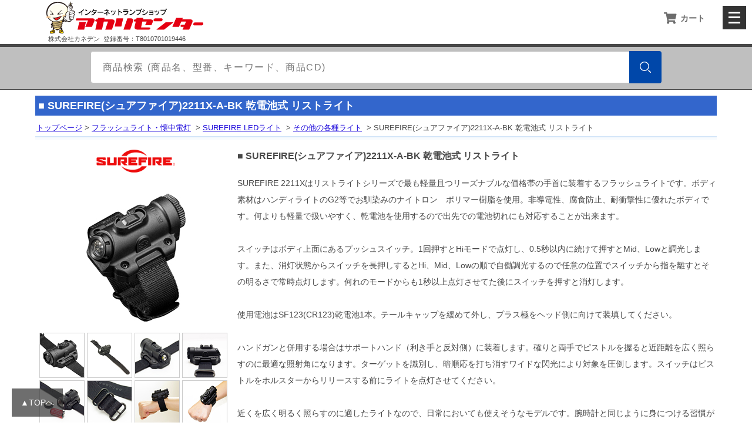

--- FILE ---
content_type: text/html
request_url: https://www.akaricenter.com/led_light/surefire/2211x.htm
body_size: 15174
content:
<!DOCTYPE html>
<html lang="ja" prefix="og: http://ogp.me/ns#">
<!-- htmledit2020 [2021-09-27 20:45:47] -->
<head>
<meta http-equiv="Content-Type" content="text/html; charset=shift_jis">
<!-- title-start -->
<title>SUREFIRE(シュアファイア)2211X-A-BK 乾電池式 リストライト アカリセンターの公式通販サイト</title>
<!-- title-end -->
<!-- ogp-start -->
<meta property="og:title" content="SUREFIRE(シュアファイア)2211X-A-BK 乾電池式 リストライト" />
<meta property="og:type" content="product" />
<meta property="og:description" content="SUREFIRE 2211Xはリストライトシリーズで最も軽量且つリーズナブルな価格帯の手首に装着するフラッシュライトです。" />
<meta property="og:url" content="https://www.akaricenter.com/led_light/surefire/2211x.htm" />
<meta property="og:image" content="https://www.akaricenter.com/led_light/surefire/img/2211x-1.jpg" />
<meta property="og:site_name" content="アカリセンター" />
<meta property="fb:admins" content="100002098761478" />
<!-- ogp-end -->
<!-- meta-start -->
<meta name="keywords" CONTENT="SUREFIRE(シュアファイア)2211X-A-BK,乾電池式,リストライト">
<meta name="description" CONTENT="SUREFIRE 2211Xはリストライトシリーズで最も軽量且つリーズナブルな価格帯の手首に装着するフラッシュライトです。 アカリセンターの公式通販サイト\">

<link rel="SHORTCUT ICON" href="/favicon.ico">
<meta name="viewport" content="width=device-width, initial-scale=1, minimum-scale=1, maximum-scale=1">
<!-- meta-end -->
<!-- Google Tag Manager --> 
<script>(function(w,d,s,l,i){w[l]=w[l]||[];w[l].push({'gtm.start':
new Date().getTime(),event:'gtm.js'});var f=d.getElementsByTagName(s)[0],
j=d.createElement(s),dl=l!='dataLayer'?'&l='+l:'';j.async=true;j.src=
'https://www.googletagmanager.com/gtm.js?id='+i+dl;f.parentNode.insertBefore(j,f);
})(window,document,'script','dataLayer','GTM-T2TCR8H');</script> 
<!-- End Google Tag Manager -->
<!-- css-start -->
<link rel="stylesheet" href="/css/product-flame-responsive.css">
<link rel="stylesheet" href="/css/import-2021-responsive.css">
<link rel="stylesheet" href="/css/nav-2021.css">
<!-- css-end -->
</head>
<body>
<!-- Google Tag Manager (noscript) -->
<noscript>
<iframe src="https://www.googletagmanager.com/ns.html?id=GTM-T2TCR8H"
height="0" width="0" style="display:none;visibility:hidden"></iframe>
</noscript>
<!-- End Google Tag Manager (noscript) -->
<!--▼///////////header start///////////▼-->
<header>
<!-- header-start -->
<!--▼///////////header nav start///////////▼-->
<input type="checkbox" id="menu-navibtn" />
<div id="navi" role="navigation" aria-label="メインメニュー">
<div class="menu-left"><a href="/"><img src="/image/logo-akaricenter.png" alt="電球の専門店 | アカリセンターの公式通販サイト"></a>
<div class="invoice-no">株式会社カネデン&nbsp;<span><br></span>
登録番号：T8010701019446</div>
</div>
<label id="navibtn" for="menu-navibtn"><span><span>メニューを開く</span></span></label>
<ul class="menu-cargo">
<li><a class="ib" href="/order/cargo.php"><i class="fa fa-shopping-cart fa-lg"></i><span>カート</span></a></li>
</ul>
<ul class="menu">
<li class="menu-parent"><i class="fas fa-folder-open  fa-lg"></i><span>カテゴリー</span>
<input type="checkbox" id="menu-parent01"/>
<label for="menu-parent01"><span class="ib pd"><i class="fas angletoggle fa-lg"></i></span></label>
<!--▼menu-category-list start▼-->
<ul class="menu-child">
<li id="led"><a href="/akari_led.htm" class="menu-child-top">LED電球・LEDランプ
</a></li>
<li id="hakunetu"><a href="/akari_hakunetu.htm">白熱電球</a></li>
<li id="harogen"><a href="/akari_harogen_ct01.htm">ハロゲンランプ</a></li>
<li id="chokkan"><a href="/akari_chokkan.htm">直管蛍光灯</a></li>
<li id="chokkan_tokushu"><a href="/akari_chokkan_tokushu.htm">特殊直管蛍光灯</a></li>
<li id="enkei"><a href="/akari_enkei.htm">円形蛍光灯</a></li>
<li id="denkyu"><a href="/akari_denkyu.htm">電球形蛍光灯</a></li>
<li id="compact"><a href="/akari_compact.htm">コンパクト蛍光ランプ</a></li>
<li id="suigin"><a href="/akari_suigin.htm">HID・水銀灯・高圧ナトリウムランプ</a></li>
<li id="beacon"><a href="/akari_beacon.htm">回転灯</a></li>
<li id="kaichuu"><a href="/akari_kaichuu.htm">フラッシュライト・懐中電灯 </a></li>
<li id="mirrorball"><a href="/akari_mirrorball.htm">舞台・演出照明・撮影機器</a></li>
<li id="designlight"><a href="/designlight.htm">デザイン照明</a></li>
<li id="spotlight"><a href="/akari_spotlight.htm">スポットライト</a></li>
<li id="cliplight"><a href="/cliplight/cliplight.htm">クリップライト</a></li>
<li id="toukou"><a href="/akari_toukou.htm">投光器・作業灯</a></li>
<li id="chokkankigu"><a href="/akari_chokkankigu.htm">直管蛍光灯器具</a></li>
<li id="led-chokkankigu"><a href="/akari-led-chokkankigu.htm">LEDベースライト器具</a></li>
<li id="denzai"><a href="/akari_denzai.htm">電設資材</a></li>
<li id="sonota"><a href="/akari_sonota.htm">その他・工具</a></li>
<li id="stand"><a href="/akari_stand.htm">スタンド</a></li>
<li id="tokusyu"><a href="/akari_tokusyu.htm">撮影機材</a></li>
<!--<li id="outlet"><a href="/outlet/">OUTLET(アウトレット)</a></li>-->
</ul>
<!--▲menu-category-list end▲-->
</li>
<li class="menu-parent"><i class="fas fa-list fa-lg"></i><span>ガイド</span>
<input type="checkbox" id="menu-parent02"/>
<label for="menu-parent02"><span class="ib pd"><i class="fas angletoggle fa-lg"></i></span></label>
<!--▼menu-guide-list start▼-->
<ul class="menu-child">
<li id="info"><a href="/akari_info.htm" class="menu-child-top">ご利用案内</a></li>
<li id="faq"><a href="/info/oshiharai.htm">よくあるご質問(FAQ)</a></li>
<li id="toiawase"><a href="/wmail/toiawase.htm">お問い合わせ</a></li>
<!--<li id="mame"><a href="/mame.htm">電球豆知識</a></li>-->
</ul>
<!--▲menu-guide-list end▲-->
</li>
<li class="menu-parent"><a class="ib" href="/cgi-bin/orderstatus.php"><i class="fas fa-file-invoice fa-lg"></i>注文状況確認 / 各種書類発行</a></li>
<li class="menu-parent"><a class="ib" href="/wmail/toiawase.htm"><i class="fas fa-caret-right"></i>お問い合わせ</a></li>
</ul>
</div>
<!--▲///////////header nav end///////////▲-->

<!--▼search start▼-->
<div class="menu-search">
<div id="search">
<form action="/cgi-bin/itemsearch.php" method="get">
<div class="box">
<input type="search" class="box-searchinput" name="WORD" value="" placeholder="商品検索 (商品名、型番、キーワード、商品CD)">
<button type="submit" class="box-btn" name=""><img src="/image/top-icon/searches.png" class="box-btn-icon" alt="検索する"></button>
</div>
<input type="hidden" name="CAT" value="すべて">
<input type="hidden" name="LANG" value="SJIS">
</form>
</div>
</div>
<!--▲search end▲--><!-- header-end -->
</header>
<!--▲///////////header end////////▲--> 
<div id="wrap">

<div class="topicpath">
<h1>■ <span class="item-title">SUREFIRE(シュアファイア)2211X-A-BK 乾電池式 リストライト</span></h1>
<h2><a href="/index.htm">トップページ</a>&nbsp;&gt;&nbsp;<a href="/akari_kaichuu.htm">フラッシュライト・懐中電灯</a> &nbsp;&gt;&nbsp;<a href="/led_light/led_surefire.htm">SUREFIRE LEDライト</a> &nbsp;&gt;&nbsp;<a href="/led_light/surefire/index05.htm">その他の各種ライト</a> &nbsp;&gt;&nbsp;SUREFIRE(シュアファイア)2211X-A-BK 乾電池式 リストライト</h2>
</div>
<div class="body">
<div class="left-box">
<!--brandicon-start-->
<div class="brandicon">
<img src="/itemimg/pic4/surefire-logo.gif" width="250" />
</div>

<!--brandicon-end-->
<div id="lightgallery">
<div class="lightgallery-set">
<!--item-main-start-->
<div data-src="/led_light/surefire/img/2211x-1l.jpg"><img src="/led_light/surefire/img/2211x-1.jpg" width="250" height="250" /></div>
<!--item-main-end-->
<!--item-sub-start-->
<div data-src="/led_light/surefire/img/2211x-2l.jpg"><img src="/led_light/surefire/img/2211x-2.jpg" width="75" height="75"></div>
<div data-src="/led_light/surefire/img/2211x-3l.jpg"><img src="/led_light/surefire/img/2211x-3.jpg" width="75" height="75"></div>
<div data-src="/led_light/surefire/img/2211x-4l.jpg"><img src="/led_light/surefire/img/2211x-4.jpg" width="75" height="75"></div>
<div data-src="/led_light/surefire/img/2211x-5l.jpg"><img src="/led_light/surefire/img/2211x-5.jpg" width="75" height="75"></div>
<div data-src="/led_light/surefire/img/2211x-6l.jpg"><img src="/led_light/surefire/img/2211x-6.jpg" width="75" height="75"></div>
<div data-src="/led_light/surefire/img/2211x-7l.jpg"><img src="/led_light/surefire/img/2211x-7.jpg" width="75" height="75"></div>
<div data-src="/led_light/surefire/img/2211x-8l.jpg"><img src="/led_light/surefire/img/2211x-8.jpg" width="75" height="75"></div>
<div data-src="/led_light/surefire/img/2211x-9l.jpg"><img src="/led_light/surefire/img/2211x-9.jpg" width="75" height="75"></div>
<div data-src="/led_light/surefire/img/2211x-10l.jpg"><img src="/led_light/surefire/img/2211x-10.jpg" width="75" height="75"></div>

<!--item-sub-end-->
</div>
</div>
<!--item-date-start-->
<div id="document">
<ul>

</ul>
</div>
<!--item-date-end-->
<!--item-movie-start-->
<div>


</div>
<!--item-movie-end-->
</div>
<div class="right-box">
<div class="h3title">
<h3>■ <span class="item-title">SUREFIRE(シュアファイア)2211X-A-BK 乾電池式 リストライト</span></h3>
</div>
<!--item-comment-start-->
<div class="item-comment">

SUREFIRE 2211Xはリストライトシリーズで最も軽量且つリーズナブルな価格帯の手首に装着するフラッシュライトです。ボディ素材はハンディライトのG2等でお馴染みのナイトロン　ポリマー樹脂を使用。非導電性、腐食防止、耐衝撃性に優れたボディです。何よりも軽量で扱いやすく、乾電池を使用するので出先での電池切れにも対応することが出来ます。<br><br>

スイッチはボディ上面にあるプッシュスイッチ。1回押すとHiモードで点灯し、0.5秒以内に続けて押すとMid、Lowと調光します。また、消灯状態からスイッチを長押しするとHi、Mid、Lowの順で自働調光するので任意の位置でスイッチから指を離すとその明るさで常時点灯します。何れのモードからも1秒以上点灯させてた後にスイッチを押すと消灯します。<br><br>

使用電池はSF123(CR123)乾電池1本。テールキャップを緩めて外し、プラス極をヘッド側に向けて装填してください。<br><br>

ハンドガンと併用する場合はサポートハンド（利き手と反対側）に装着します。確りと両手でピストルを握ると近距離を広く照らすのに最適な照射角になります。ターゲットを識別し、暗順応を打ち消すワイドな閃光により対象を圧倒します。スイッチはピストルをホルスターからリリースする前にライトを点灯させてください。<br><br>

近くを広く明るく照らすのに適したライトなので、日常においても使えそうなモデルです。腕時計と同じように身につける習慣があれば、ライトを置き忘れることも失くすこともありません。軽量なので日常からスポーツまで様々なシーンで活躍が期待できます。<br><br>



<span class="cautionRED">【注意事項】<ul class="list" type="square">
<li>スペックは米国工業規格 ANSI/FL1 STANDARDに基づく表記です。</li>

</ul></span><br><br>
<a href="/led_light/surefire/img/2211x-exposure1l.jpg" target="_blank" ><img src="/led_light/surefire/img/2211x-exposure1l.jpg" width="250" > </a><br><br>

<table width="100%" class="block2" style="margin-top:10px;">
<tr><td bgcolor="#F5F5F5" width="150">明るさ</td><td>Hi:300ルーメン、Mid:60ルーメン、Low:15ルーメン</td></tr>
<tr><td bgcolor="#F5F5F5" width="150">照射時間</td><td>Hi:1時間30分、Mid:7時間、Low:13時間 ※FL1 STANDARD</td></tr>
<tr><td bgcolor="#F5F5F5" width="150">全長 x ベゼル径 x把持部</td><td>65mm×45mm×35mm</td></tr>
<tr><td bgcolor="#F5F5F5" width="150">ボディ素材</td><td>ナイトロンポリマー樹脂</td></tr>
<tr><td bgcolor="#F5F5F5" width="150">重量</td><td>99.5g(電池除く)</td></tr>
<tr><td bgcolor="#F5F5F5" width="150">使用電池</td><td>CR123x1本</td></tr>
<tr><td bgcolor="#F5F5F5" width="150">付属品</td><td>テスト電池</td></tr>



</table>

</div>
<!--item-comment-end-->
</div>
<div class="cart-frame">
<div class="cart-box-gazou" id="">
<p><img src="/itemimg/pic1/150731141809.gif" width="75" height="75"></p>
<!-- FORM-START -->
<form method=post action="/order/cargo.php">
<input type=hidden name="action" value="regist">
<input type="hidden" name="code" value="1043335">
<div class="product">●SUREFIRE(シュアファイア)2211X-A-BK 乾電池式 リストライト</div>
<span class="cd">商品CD:1043335</span> <span class="mrp">メーカー希望小売価格 \67,700-</span><br>
<div class="caution"></div>
<span class="SPrice-text">税込特価</span> <span class="SPrice">\67,331</span><br>
購入数 <input type="text" name="amount" value="1" size=3>
<input type="submit" value="カゴへ">
</form>
<!-- FORM-END -->
</div>
</div>
<!--KANREN-START-->
<div class="kanren">
<ul>
<!--kanren scode= 1011680 -->
<li><a href="/led_light/surefire_sf123.htm"><img src="/itemimg/pic3/led_light/surefire_sf123_211227143340_75.jpg" width="75" height="75">【航空搭載規制品】SUREFIRE(シュアファイア) SF12-BB SF123A×12本リチウム電池紙箱1ケース (CR123A同型 203412期限）LITHIUM BATTERY<div class="nprice">\6,413</div></a></li>
<!--kanren itemend-->
<!--kanren scode= 1049352 -->
<li><a href="/led_light/surefire/2211signature.htm"><img src="/itemimg/pic1/171023160431.gif" width="75" height="75">SUREFIRE(シュアファイア)2211-B-BK-SF SIGNATURE シグニチャーモデル<div class="nprice">\64,460</div></a></li>
<!--kanren itemend-->
</ul>
<hr></div>
<!--KANREN-END-->
</div>
</div>
<!-- footer -->
<footer>
<!--▼Grid Layout start▼-->
<div>
<article>
<ul>
<li><a href="/order/cargo.php"><i class="fas fa-shopping-cart"></i>&nbsp;カートをみる</a></li>
<li><a href="/cgi-bin/orderstatus.php"><i class="fas fa-file-invoice fa-lg"></i>&nbsp;注文状況確認 / 各種書類発行</a></li>
<li><a href="/cgi-bin/itemsearch.php"><i class="fas fa-search"></i>&nbsp;商品検索</a></li>
</ul>
</article>
<article>
<h3>ガイド</h3>
<ul>
<li><a href="/akari_info.htm">送料･支払について</a></li>
<li><a href="/info/oshiharai.htm">よくあるご質問(FAQ)</a></li>
<li><a href="/wmail/toiawase.htm">お問い合わせ</a></li>
</ul>
</article>
<article>
<h3>規約</h3>
<ul>
<li><a href="/info/tokutei.htm">特定商取引法に基づく表記</a></li>
<li><a href="/info/riyoukiyaku.htm">利用規約</a></li>
<li><a href="/info/akari_info_privacy.htm">個人情報について</a></li>
</ul>
<h3>ABOUT US</h3>
<ul>
<li><a href="/corpinfo.htm">会社概要</a></li>
</ul>
</article>
</div>
<!--▲Grid Layout end▲-->
<!--▼copyright▼-->
<div id="copyright">Copyright (C) Akaricenter. All Rights Reserved.</div>
<!--▲copyright▲-->
<!--▼pagejump▼-->
<div id="pagejump">
<div class="scroll_button"> <a href="#navi">▲TOPへ</a> </div>
</div>
<!--▲pagejump▲--><!--footer-end-->
</footer>
<!-- /footer -->
<!--javascript-link start-->
<!-- Responsive Gallery JavaScript end -->
<script type="text/javascript" src="/js/smoothscroll.js"></script>
<!-- lightgallery --> 
<script src="/js/lightgallery.min.js"></script> 
<!-- lightgallery plugins --> 
<script src="/js/lg-thumbnail.min.js"></script> 
<script src="/js/lg-fullscreen.min.js"></script> 
<script>
  lightGallery(document.querySelector('.lightgallery-set'));
</script>

<!-- Responsive Gallery JavaScript start --> 
<!--<script type="text/javascript" src="/js/hammer.min.js"></script>
<script type="text/javascript" src="/js/main.min.js"></script>-->

<!--javascript-link end-->
</body>
</html>


--- FILE ---
content_type: text/css
request_url: https://www.akaricenter.com/css/product-flame-responsive.css
body_size: 14635
content:
@charset "UTF-8";
/* CSS Document */
html {
  font-size: 62.5%; /*デフォルト設定の時の基準が16pxの62.5%、つまり10px。10px*/
}
*, *:before, *:after {
  -webkit-box-sizing: border-box;
  -moz-box-sizing: border-box;
  -o-box-sizing: border-box;
  -ms-box-sizing: border-box;
  box-sizing: border-box;
}
body {
  font-family: "游ゴシック Medium", YuGothic, YuGothicM, "Hiragino Kaku Gothic ProN", "Hiragino Kaku Gothic Pro", メイリオ, Meiryo, sans-serif;
  -webkit-text-size-adjust: 100%;
  font-size: 1.6rem; /* 16px*/
  line-height: 2;
  color: #484848;
  margin: 0px;
  -webkit-text-size-adjust: 100%;
}
@media screen and (max-width: 896px) {
  body {
    /*font-size:9pt;*/
    font-size: 1.3rem; /* 12px*/
  }
}
@media screen and (max-width: 481px) {
  body {
    font-size: 1.2rem; /* 12px*/
  }
}
/* ↓↓↓↓ 外枠 start ↓↓↓↓ */
#wrap {
  max-width: 1200px;
  height: auto;
  margin: 0px auto 0 auto;
  padding: 0 20px;
}
@media screen and (max-width: 896px) {
  #wrap {
    max-width: 800px;
    padding: 0 20px;
  }
}
@media screen and (max-width: 481px) {
  #wrap {
    padding: 0 20px;
  }
}
/* ↑↑↑↑ 外枠 end ↑↑↑↑*/
/* ↓↓↓↓ ヘッダー関係 start ↓↓↓↓ */
.header {
  height: auto;
  margin: 0 auto;
  padding: 0;
  list-style: none;
}
header form {
  margin: 0;
}
/*カテゴリーメニュー start */
.top-menu {
  height: auto;
  margin: 10px auto 0 auto;
  padding: 0;
}
.topicpath {
  height: auto;
  margin: 10px 0 10px 0;
  padding: 0 0 5px 0; /* border-bottom:#F5F5F5 solid 1px;*/ background: url(/img/topicpath-shadow.png) repeat-x bottom center;
}
.topicpath h1 { /*height:20px;*/ margin: 0px 0 4px 0;
  padding: 4px 5px 4px 5px;
  background-color: #3366cc;
  color: #FFFFFF;
  font-weight: bold;
  display: block;
  overflow: hidden;
  line-height: 1.5em;
  font-size: 1.1em;
}
.topicpath h2 { /*height:20px;*/ 
  margin: 8px 0 4px 0;
  padding: 4px 0 4px 2px;
  line-height: 1.4em;
}
.topicpath h2:nth-of-type(2){
  margin: 0 0 6px 0;
  padding: 0 0 4px 2px;
}


.topicpath a {
  text-decoration: underline;
  color: #1500DA;
}
.topicpath a:hover {
  text-decoration: none;
  color: #1500DA;
}
/*カテゴリーメニュー end */
/* ↑↑↑↑ ヘッダー関係 end ↑↑↑↑*/
/* ↓↓↓↓ コンテンツ関係 start ↓↓↓↓ */
.body {
  height: auto;
  margin: 0;
  padding: 5px 0 5px 0;
}
.left-box {
  width: 29%;
  /*min-width: 250px;*/
  height: auto;
  margin: 0;
  padding: 0 0 0 5px;
  float: left;

  text-align: center;
}
.right-box {
  width: 71%; /*max-width:75%;*/ height: auto;
  margin: 0;
  padding: 0 0 20px 8px;
  float: left;
  line-height: 2;
}
@media screen and (max-width: 896px) {
  .left-box {
    width: 100%;
  }
  .right-box {
    width: 100%; /*max-width:75%;*/
  }
}
.item-photo {
  height: auto;
  margin: 0;
  padding: 0;
  text-align: center;
}
.item-photo img {
  max-width: 100%;
  height: auto;
}
.item-comment { /*width:513px;*/ height: auto;
  margin: 0;
  padding: 0;
  font-size: 0.9em;
}
.item-comment a {
  color: #0000ff;
  text-decoration: underline;
}
.item-comment a:hover {
  color: #ff0000;
  text-decoration: none;
  background-color: #ffffcc;
}
.item-comment img {
  max-width: 100%;
  height: auto;
}
@media screen and (max-width: 481px) {
  #wrap {
    height: auto;
    margin: 0px auto 0 auto;
    padding: 0 0.5em;
  }
  .left-box {
    height: auto;
    margin: 0 auto;
    padding: 0 0 0 0;
    line-height: 1.8;
    text-align: center;
  }
  .right-box { /*width:513px; */ height: auto;
    margin: 20px auto 0px auto;
    padding: 0 0 20px 0;
    clear: both;
  }
  .item-photo {
    width: 100%;
  }
}
/*------------　資料添付欄　start--------------*/
#document h4 {
  margin: 10px 0 0 0;
  padding: 10px 0 10px 15px;
  background: whitesmoke; /*背景色*/
  font-size: 1em;
  text-align: left;
  border-top: solid 2px #ADADAD;
}
#document ul {
  margin-top: 5px;
  padding: 0;
}
#document ul li {
  color: black;
  border-left: solid 8px #ADADAD; /*左側の線*/
  background: whitesmoke; /*背景色*/
  margin-bottom: 5px; /*下のバーとの余白*/
  line-height: 1.5;
  padding: 0.7em 0.7em 0.7em 1em;
  /*	content: '\00bb';*/
  list-style-type: none !important;
  text-align: left;
  
}
#document ul li a {
  text-decoration: none;
}
#document ul li a:hover {
  color: #3498db;
  text-decoration: none;
}
#document ul li:before {
  font-family: "Font Awesome 5 Free";
  content: '\f15c';
  font-weight: 900;
  color: #484848;
  margin-right: 10px;
}
/* 図面・照度等 */
/*.anteiki-simple {
  margin-top: 8px;
  padding-top: 34px;
  font-size: 12px;
  width: 100%;
  height: auto;
  background: url(img/date-250-30.gif) no-repeat;
}
.anteiki-simple ul {
  padding: 0;
  margin: 0;
  list-style: none;
}
.anteiki-simple li {
  margin: 0 0 5px 0;
  padding: 0;
  width: 250px;
  text-align: left;
  line-height: 1.2em;
}
.anteiki-simple a {
  margin: 0;
  padding: 5px 0 5px 22px;
  background: url(img/date-icon.gif) no-repeat;
  background-position: left top;
  width: 228px;
  height: auto;
  color: #00f;
  display: block;
}
.anteiki-simple a:hover {
  text-decoration: none;
  color: #b00000;
  background: url(img/date-icon-hover.gif) no-repeat;
  background-position: left top;
}
.anteiki-simple clear {
  clear: both;
  visibility: hidden;
  height: 0;
}*/
/* 商品写真一覧 設定 */
.block-phot-all {
  padding: 10px 0 5px 0;
  margin: 0 auto;
  /*width: 250px;*/
  text-align: left;
}
@media screen and (max-width: 896px) {
  .block-phot-all {
    height: auto;
    margin: 0px auto 0 auto;
    width: 100%;
    text-align: center;
  }
}
.block-phot-all img {
  margin: 0px;
  padding: 0;
}
.block-phot-all a img {
  border: 1px solid #CCC;
  margin: 2px;
}
.block-phot-all a:hover img {
  border: 1px solid #C00;
}
/*ギャラリー*/
#lightgallery {
  box-sizing: border-box;
  margin: 0px auto 20px auto;
  padding: 0;
  text-align: center;
  overflow: hidden;
}
.lightgallery {
  margin: auto;
  overflow: hidden;
  width: 100%;

}
.lightgallery-set {
 /*display: flex;*/
 overflow: hidden;
 text-align: center;
   line-height: 0;
}
.lightgallery-set div {
  /* 左に並びます */
  float: left;
  border: 1px solid #CCC;
  margin: 2px;
  padding: 0;
}
.lightgallery-set div:nth-child(1) {
  border-style: none;
  text-align: center;
  width: 100%;
  padding-bottom: 5px;
}
#lightgallery div:nth-child(2) {
  clear: both;
  
}
.lightgallery-set img {
  cursor: pointer;
  max-width: 100%;
  height: auto;
}
@media screen and (max-width: 896px) {
  #lightgallery div:nth-child(1) {
    width: 100%;
    height: auto;
    margin: 0px auto 0 auto;
    text-align: center;
  }
}
@media screen and (max-width: 481px) {
  #lightgallery div:nth-child(1) {
    width: 100%;
    text-align: center;
  }
}
.h3title {
  height: auto;
  margin: 0 0 20px 0;
  padding: 0;
}
/* カートレイアウト */
.cart-frame {
  clear: both;
  margin: 25px 0;
  padding: 20px 20px 15px 20px;
  border: #CCCCCC solid 5px;
  overflow: hidden;
}
@media screen and (max-width: 481px) {
  .cart-frame {
     padding: 15px 0px 10px 0px;
	 border-top:#CCCCCC solid 5px;
	 /*border-bottom:#CCCCCC solid 5px;*/
	 border-bottom:none;
	 border-right:none;
	 border-left:none;
  }
}
.cart-box-gazou {
  margin: 5px 0 20px 0;
  padding: 0;
  overflow: hidden;
}
.cart-box-gazou p {
  margin: 3px 0 3px 0;
  padding: 0;
  width: 100px;
  float: left;
  text-align: center;
}

@media screen and (max-width: 481px) {
.cart-box-gazou {
border-bottom:#CCCCCC solid 5px;
}
  .cart-box-gazou p {
    float: none;
	width: 100%;
  }
}
.cart-box-gazou form {
  margin: 0 0px 8px 110px;
  padding: 0;
  display: block;
  font-size: 0.9em;
}
@media screen and (max-width: 481px) {
  .cart-box-gazou form {
   margin-left:0px;
    font-size: 1em;
  }
}
.cart-box-gazou img {
  margin: 0 0 3px 0;
}
.cart-box-gazou img.syosai {
  margin: 0 0 0 105px;
}
/* freeスペース */
.freespace {
  width: 100%;
  height: auto;
  margin: 0;
  padding: 10px 0;
  clear: both;
  line-height: 1.8;
}
.freespace a {
  color: #0000ff;
  text-decoration: underline;
}
.freespace a:hover {
  color: #ff0000;
  text-decoration: none;
  background-color: #ffffcc;
}
.freespace ul {
  padding: 0;
}
.freespace ul.list {
  margin: 5px 0 0 1.5em;
}
.freespace ul.list li {
  margin: 0 0 5px 0;
}
.freespace ol {
  padding: 0;
}
.freespace ol.list {
  margin: 5px 0 0 2em;
}
.freespace ol.list li {
  margin: 0 0 5px 0;
}
/* 斜めラインの区切り */
.line {
  margin: 20px auto;
  clear: both;
  background: url(/img/line.gif) repeat-x 0 0px;
}
/* 画面よりサイズがあふれたら、tableをスクロール */
.scroll {
  overflow: auto; /*tableをスクロールさせる*/ /*white-space: nowrap;*/ /*tableのセル内にある文字の折り返しを禁止*/
  margin: 0px 0 15px 0;
}
.scroll::-webkit-scrollbar { /*tableにスクロールバーを追加*/ height: 5px;
}
.scroll::-webkit-scrollbar-track { /*tableにスクロールバーを追加*/ background: #F1F1F1;
}
.scroll::-webkit-scrollbar-thumb { /*tableにスクロールバーを追加*/ background: #BCBCBC;
}
.body table.block {
  width: 100%;
  border: solid 1px #cccccc;
  border-collapse: collapse;
  margin-top: 10px;
  margin-bottom: 10px;
}
.body table.block th {
  border: solid 1px #cccccc;
  /*padding : 2px;*/
  padding: 10px 5px;
  text-align: center;
  line-height: 1.5em;
  font-weight: normal;
  background-color: #F5F5F5;
}
.body table.block td {
  border: solid 1px #cccccc;
  /*padding : 2px;*/
  padding: 10px 5px;
  text-align: left;
  line-height: 1.5em;
}
.body table.block a {
  color: #0000ff;
  text-decoration: underline;
}
table.block a:hover {
  color: #ff0000;
  text-decoration: none;
  background-color: #ffffcc;
}
/* 関連 設定 */
.kanren {
border-top: solid 1px #cccccc;
  width: 100%;
  height: auto;
  margin: 30px 0 5px 0;
  padding: 20px 0 0 0;
  /*background: url(icon/kanren-bar.jpg) no-repeat;*/
  overflow: auto;
}
.kanren::before {
  content: ' 関連商品 ';
  text-align: center;
  font-size: 1.5em;
  font-weight: bold;
  margin:0 0 0 45%;
  line-height: 3em;
 
}
@media screen and (max-width: 481px) {
  .kanren {
  margin-top: 0px;
  padding-top: 10px;
    border-top:none;
  }
  .kanren::before {
  margin:0 0 0 43%;
}
}
.kanren ul {
  width: 100%;
  height: auto;
  margin: 0;
  padding: 0;
  list-style: none;
}
.kanren li {
  width: 49%;
  margin: 0 0 5px 5px;
  padding: 3px;
  /*  background: url(icon/kanren-back.gif) no-repeat;*/
  float: left;
  line-height: 1.6;
  font-size: 0.9em;
  border: 1px #CCCCCC solid;
}
@media screen and (max-width: 481px) {
  .kanren li {
    width: 100%;
    margin: 0 0px 5px 0px;
    font-size: 1em;
  }
}
.kanren li:hover {
  background-color: ghostwhite;
  /*  background: url(icon/kanren-back.gif) no-repeat #e9ebed;*/
}
.kanren a {
  color: #3160AA;
  display: block;
  word-break: break-all;
  overflow: hidden;
}
.kanren a:hover {
  text-decoration: none;
  word-break: break-all;
}
.kanren img {
  float: left;
  margin: 1px 5px 1px 1px;
}
.kanren .nprice {
  text-decoration: none;
  display: block;
  font-weight: bold;
  color: #EA0000;
}
.kanren a:not(.nprice) {
  text-decoration: underline;
}
/* ↑↑↑↑ コンテンツ関係 end ↑↑↑↑*/
footer {
  background: #F5F5F5;
  /*border-radius: 0 0 10px 10px;*/
  text-align: left;
  font-size: .90em;
  padding: 20px 20px 20px 20px;
  border-top: 3px solid #DBDBDB;
}
@media screen and (max-width: 481px) {
  footer {
    background: #F5F5F5;
    text-align: center;
    padding: 10px 10px 10px 10px;
  }
}
footer article {
  /* Footer articles */
  width: 33%;
  float: left;
  padding-left: 2%;
  padding-right: 2%;
  padding-bottom: 2%;
  text-align: justify;
  font-style: normal;
  font-weight: 200;
  color: rgba(146, 146, 146, 1.00);
  font-size: 0.9em;
}
footer article h3 {
  /* Footer article titles */
  text-align: left;
  font-style: normal;
  font-weight: 400;
  font-size: 1em;
}
footer article ul {
  padding-left: 15px;
  list-style-type: square;
}
footer article li {
  padding: 0px 0;
}
footer article a {
  text-decoration: none;
}
footer article a:link {
  color: #6C6C6C;
}
footer article a:visited {
  color: #6C6C6C;
}
footer article a:hover {
  color: #3498db;
}
@media screen and (max-width: 481px) {
  footer {
    grid-row: 4 / 5;
    grid-column: 1 / 2;
    -ms-grid-column: 1;
    -ms-grid-row: 4;
    background: #F5F5F5;
    text-align: center;
    padding: 10px 10px 10px 10px;
    margin-top: 30px;
  }
  footer article {
    /* Each footer article */
    width: 96%;
    font-size: 1em;
  }
}
#copyright {
  clear: both;
  margin-top: 10px;
  text-align: center;
}
/*///////////////////////////////////////////////////////////////////////////*/
/*ページトップへ*/
#pagejump .scroll_button a {
  position: fixed;
  display: block;
  light: 50px;
  bottom: 10px;
  background: #313131;
  color: #fff;
  padding: 10px 15px 10px 15px;
  text-decoration: none;
  opacity: 0.7;
}
@media screen and (max-width: 481px) {
  #pagejump .scroll_button a {
    right: 10px;
  }
}
/*▼YouTube 動画の埋め込み▼*/
/*.youtube {
  width: 100%;
  aspect-ratio: 16 / 9;
}
.youtube iframe {
  width: 100%;
  height: 100%;
}*/
.youtube {
  position: relative;
  width: 100%;
  padding-top: 56.25%;
}
.youtube iframe {
  position: absolute;
  top: 0;
  right: 0;
  width: 100%;
  height: 100%;
}
/*▲YouTube 動画の埋め込み▲*/

input.withicon {border: 1px solid #333;
	width: 300px;
	display: block;
	height: 50px;
   background-image: url("/icon/search-btn.gif");
   background-repeat: no-repeat;
   background-position: 7px center;
   padding-left: 30px;
}
@media screen and (max-width: 481px) {
input.withicon {width: 100%;
}
}
:target {   /*border-left:#CC0000 solid 3px;*/
	display: block;
	  padding-top: 80px;
  margin-top: -80px;
}

a:target {
	border: none;
	background-color: none;

}

--- FILE ---
content_type: text/css
request_url: https://www.akaricenter.com/css/import-2021-responsive.css
body_size: 206
content:
@charset "UTF-8";
/* CSS Document */

@import url("/css/page-element-2021-responsive.css");
@import url("/css/lightgallery.css");
@import url("https://use.fontawesome.com/releases/v5.6.3/css/all.css");